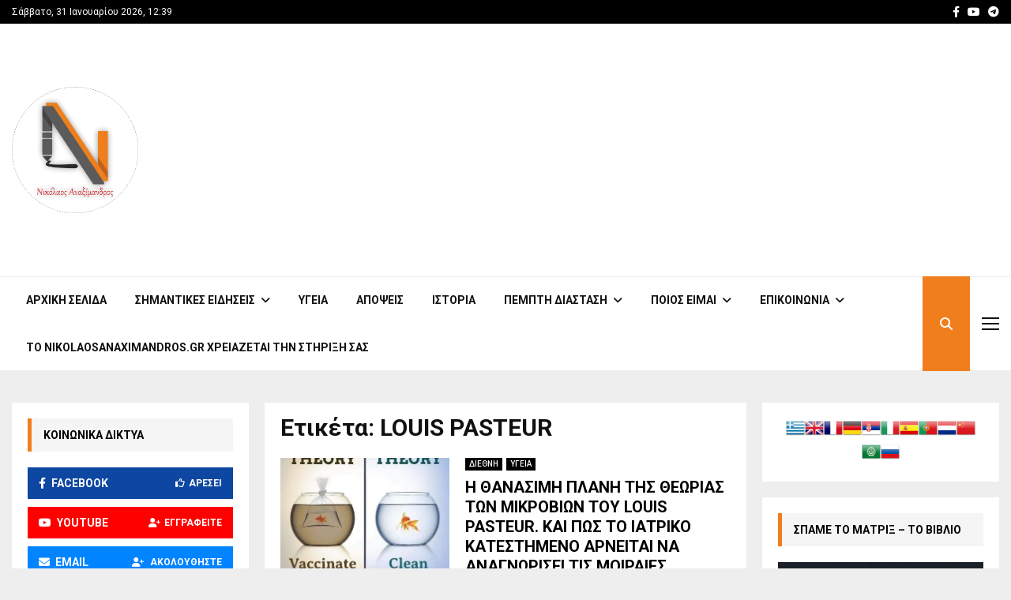

--- FILE ---
content_type: text/html; charset=utf-8
request_url: https://www.google.com/recaptcha/api2/aframe
body_size: 268
content:
<!DOCTYPE HTML><html><head><meta http-equiv="content-type" content="text/html; charset=UTF-8"></head><body><script nonce="0mvzAx6kqfS2YEmo2P6k7A">/** Anti-fraud and anti-abuse applications only. See google.com/recaptcha */ try{var clients={'sodar':'https://pagead2.googlesyndication.com/pagead/sodar?'};window.addEventListener("message",function(a){try{if(a.source===window.parent){var b=JSON.parse(a.data);var c=clients[b['id']];if(c){var d=document.createElement('img');d.src=c+b['params']+'&rc='+(localStorage.getItem("rc::a")?sessionStorage.getItem("rc::b"):"");window.document.body.appendChild(d);sessionStorage.setItem("rc::e",parseInt(sessionStorage.getItem("rc::e")||0)+1);localStorage.setItem("rc::h",'1769855947843');}}}catch(b){}});window.parent.postMessage("_grecaptcha_ready", "*");}catch(b){}</script></body></html>

--- FILE ---
content_type: application/javascript; charset=UTF-8
request_url: https://rumble.com/cdn-cgi/challenge-platform/h/b/scripts/jsd/d251aa49a8a3/main.js?
body_size: 8778
content:
window._cf_chl_opt={AKGCx8:'b'};~function(H6,hB,hz,hg,hX,hS,hN,hx,hU,H1){H6=n,function(h,H,HB,H5,O,d){for(HB={h:318,H:408,O:345,d:508,i:500,F:479,V:493,s:539,A:344,v:549,e:452,k:384,y:401},H5=n,O=h();!![];)try{if(d=parseInt(H5(HB.h))/1*(-parseInt(H5(HB.H))/2)+-parseInt(H5(HB.O))/3*(-parseInt(H5(HB.d))/4)+-parseInt(H5(HB.i))/5+-parseInt(H5(HB.F))/6*(-parseInt(H5(HB.V))/7)+-parseInt(H5(HB.s))/8*(-parseInt(H5(HB.A))/9)+-parseInt(H5(HB.v))/10*(parseInt(H5(HB.e))/11)+-parseInt(H5(HB.k))/12*(-parseInt(H5(HB.y))/13),d===H)break;else O.push(O.shift())}catch(i){O.push(O.shift())}}(J,367821),hB=this||self,hz=hB[H6(423)],hg={},hg[H6(378)]='o',hg[H6(486)]='s',hg[H6(504)]='u',hg[H6(390)]='z',hg[H6(534)]='n',hg[H6(489)]='I',hg[H6(362)]='b',hX=hg,hB[H6(439)]=function(h,H,O,i,HK,HQ,HI,Hw,F,s,A,y,o,T,C,D){if(HK={h:496,H:522,O:531,d:371,i:561,F:426,V:532,s:424,A:532,v:424,e:350,k:480,y:446,l:450,c:482,o:496,T:435,C:372,L:327,D:526,P:526,R:399},HQ={h:451,H:446,O:514,d:526},HI={h:338,H:403,O:395,d:535},Hw=H6,F={'hdQRS':function(L,D){return L+D},'NYfio':function(L,D){return L===D},'SIhBk':function(L,D,P,R){return L(D,P,R)},'gHOVh':Hw(HK.h),'gvTaf':function(L,D,P){return L(D,P)},'fONVB':function(L,D,P){return L(D,P)}},F[Hw(HK.H)](null,H)||H===void 0)return i;for(s=hm(H),h[Hw(HK.O)][Hw(HK.d)]&&(s=s[Hw(HK.i)](h[Hw(HK.O)][Hw(HK.d)](H))),s=h[Hw(HK.F)][Hw(HK.V)]&&h[Hw(HK.s)]?h[Hw(HK.F)][Hw(HK.A)](new h[(Hw(HK.v))](s)):function(L,HJ,D){for(HJ=Hw,L[HJ(HQ.h)](),D=0;D<L[HJ(HQ.H)];L[D]===L[D+1]?L[HJ(HQ.O)](F[HJ(HQ.d)](D,1),1):D+=1);return L}(s),A='nAsAaAb'.split('A'),A=A[Hw(HK.e)][Hw(HK.k)](A),y=0;y<s[Hw(HK.y)];y++)if(o=s[y],T=F[Hw(HK.l)](hG,h,H,o),A(T)){if(F[Hw(HK.c)]===Hw(HK.o))C=T==='s'&&!h[Hw(HK.T)](H[o]),Hw(HK.C)===O+o?F[Hw(HK.L)](V,F[Hw(HK.D)](O,o),T):C||F[Hw(HK.L)](V,F[Hw(HK.P)](O,o),H[o]);else return D={},D.r={},D.e=H,D}else F[Hw(HK.R)](V,O+o,T);return i;function V(L,D,Hu){Hu=Hw,Object[Hu(HI.h)][Hu(HI.H)][Hu(HI.O)](i,D)||(i[D]=[]),i[D][Hu(HI.d)](L)}},hS=H6(334)[H6(483)](';'),hN=hS[H6(350)][H6(480)](hS),hB[H6(519)]=function(h,H,O3,O2,Hn,O,i,F,V,s){for(O3={h:324,H:446,O:352,d:397,i:478,F:341,V:535,s:472},O2={h:416},Hn=H6,O={'JxZgL':function(A,v){return A+v},'XsHsx':function(A,v){return A===v},'MxYcl':function(A,v){return A<v},'BPNKd':function(A,v){return A(v)}},i=Object[Hn(O3.h)](H),F=0;F<i[Hn(O3.H)];F++)if(V=i[F],O[Hn(O3.O)]('f',V)&&(V='N'),h[V]){for(s=0;O[Hn(O3.d)](s,H[i[F]][Hn(O3.H)]);-1===h[V][Hn(O3.i)](H[i[F]][s])&&(O[Hn(O3.F)](hN,H[i[F]][s])||h[V][Hn(O3.V)]('o.'+H[i[F]][s])),s++);}else h[V]=H[i[F]][Hn(O3.s)](function(A,Hh){return Hh=Hn,O[Hh(O2.h)]('o.',A)})},hx=function(OS,Om,OG,OX,HO,H,O,d,i){return OS={h:507,H:402,O:463,d:533},Om={h:475,H:357,O:570,d:360,i:436,F:405,V:483,s:513,A:329,v:348,e:356,k:436,y:428,l:317,c:360,o:436,T:535,C:436,L:525,D:490,P:511,R:438,E:436,j:443,b:348,B:340,z:495,g:380,X:377,M:436,G:530,m:429},OG={h:487,H:446},OX={h:446,H:429,O:338,d:403,i:395,F:530,V:338,s:395,A:503,v:483,e:502,k:436,y:430,l:535,c:427,o:491,T:554,C:535,L:356,D:427,P:464,R:564,E:430,j:325,b:487,B:529,z:317,g:349,X:536,M:535,G:525,m:410,S:338,N:395,Y:400,x:430,U:535,a:505,Z:529,I:528,Q:337,K:409,W:557,f:474,w0:443,w1:528,w2:525,w3:436,w4:548,w5:507,w6:355,w7:353,w8:356,w9:380},HO=H6,H={'WeeYE':function(F,V){return F+V},'vHPjB':function(F,V){return F==V},'EZWDk':function(F,V){return V|F},'sRoOX':function(F,V){return F<<V},'xQbgw':function(F,V){return V&F},'vQnOi':function(F,V){return F(V)},'OSRbd':function(F,V){return F<<V},'VzsyS':function(F,V){return F-V},'tiRhP':function(F,V){return F&V},'YGThW':function(F,V){return V==F},'byHeB':function(F,V){return F==V},'dVUTy':function(F,V){return F<V},'iHkyf':function(F,V){return F==V},'kOvNO':function(F,V){return F-V},'irgCa':function(F,V){return F(V)},'EJpYi':function(F,V){return V!==F},'AjePW':function(F,V){return F>V},'rVnsE':function(F,V){return F>V},'gFcwr':function(F,V){return F-V},'sOryI':function(F,V){return V|F},'gyWFk':function(F,V){return F>V},'Ehzyc':function(F,V){return F|V},'iapvO':function(F,V){return F<<V},'WKDWg':function(F,V){return V&F},'MOFcA':function(F,V){return F-V},'AsBWa':HO(OS.h),'SERVo':function(F,V){return F===V},'suQou':function(F,V){return F(V)},'hTHIi':HO(OS.H),'BHqgi':function(F,V){return V*F},'rIVDw':function(F,V){return V&F},'xgcLS':function(F,V){return F==V},'kcFEz':function(F,V){return F!=V},'DloQd':function(F,V){return F<V},'DIglV':function(F,V){return V&F},'WRtFH':function(F,V){return V*F},'GwmCG':function(F,V){return F(V)},'xakex':function(F,V){return F(V)},'DPIpf':function(F,V){return F==V}},O=String[HO(OS.O)],d={'h':function(F,OB){return OB={h:333,H:429},F==null?'':d.g(F,6,function(V,Hr){return Hr=n,Hr(OB.h)[Hr(OB.H)](V)})},'g':function(F,V,s,Hd,A,y,o,T,C,L,D,P,R,E,j,B,z,X,M,G){if(Hd=HO,null==F)return'';for(y={},o={},T='',C=2,L=3,D=2,P=[],R=0,E=0,j=0;j<F[Hd(OX.h)];j+=1)if(B=F[Hd(OX.H)](j),Object[Hd(OX.O)][Hd(OX.d)][Hd(OX.i)](y,B)||(y[B]=L++,o[B]=!0),z=H[Hd(OX.F)](T,B),Object[Hd(OX.V)][Hd(OX.d)][Hd(OX.s)](y,z))T=z;else for(X=Hd(OX.A)[Hd(OX.v)]('|'),M=0;!![];){switch(X[M++]){case'0':T=String(B);continue;case'1':y[z]=L++;continue;case'2':H[Hd(OX.e)](0,C)&&(C=Math[Hd(OX.k)](2,D),D++);continue;case'3':if(Object[Hd(OX.O)][Hd(OX.d)][Hd(OX.i)](o,T)){if(256>T[Hd(OX.y)](0)){for(A=0;A<D;R<<=1,V-1==E?(E=0,P[Hd(OX.l)](s(R)),R=0):E++,A++);for(G=T[Hd(OX.y)](0),A=0;8>A;R=H[Hd(OX.c)](H[Hd(OX.o)](R,1),H[Hd(OX.T)](G,1)),E==V-1?(E=0,P[Hd(OX.C)](H[Hd(OX.L)](s,R)),R=0):E++,G>>=1,A++);}else{for(G=1,A=0;A<D;R=H[Hd(OX.D)](H[Hd(OX.P)](R,1),G),E==H[Hd(OX.R)](V,1)?(E=0,P[Hd(OX.C)](s(R)),R=0):E++,G=0,A++);for(G=T[Hd(OX.E)](0),A=0;16>A;R=R<<1|H[Hd(OX.j)](G,1),H[Hd(OX.b)](E,V-1)?(E=0,P[Hd(OX.l)](s(R)),R=0):E++,G>>=1,A++);}C--,H[Hd(OX.B)](0,C)&&(C=Math[Hd(OX.k)](2,D),D++),delete o[T]}else for(G=y[T],A=0;H[Hd(OX.z)](A,D);R=R<<1|G&1,H[Hd(OX.g)](E,H[Hd(OX.X)](V,1))?(E=0,P[Hd(OX.M)](H[Hd(OX.G)](s,R)),R=0):E++,G>>=1,A++);continue;case'4':C--;continue}break}if(H[Hd(OX.m)]('',T)){if(Object[Hd(OX.S)][Hd(OX.d)][Hd(OX.N)](o,T)){if(H[Hd(OX.Y)](256,T[Hd(OX.x)](0))){for(A=0;A<D;R<<=1,E==V-1?(E=0,P[Hd(OX.U)](s(R)),R=0):E++,A++);for(G=T[Hd(OX.y)](0),A=0;H[Hd(OX.a)](8,A);R=1&G|R<<1.27,H[Hd(OX.Z)](E,H[Hd(OX.I)](V,1))?(E=0,P[Hd(OX.M)](s(R)),R=0):E++,G>>=1,A++);}else{for(G=1,A=0;A<D;R=H[Hd(OX.Q)](R<<1.13,G),V-1==E?(E=0,P[Hd(OX.M)](s(R)),R=0):E++,G=0,A++);for(G=T[Hd(OX.y)](0),A=0;H[Hd(OX.K)](16,A);R=H[Hd(OX.W)](H[Hd(OX.f)](R,1),H[Hd(OX.w0)](G,1)),E==H[Hd(OX.w1)](V,1)?(E=0,P[Hd(OX.M)](H[Hd(OX.w2)](s,R)),R=0):E++,G>>=1,A++);}C--,0==C&&(C=Math[Hd(OX.w3)](2,D),D++),delete o[T]}else for(G=y[T],A=0;A<D;R=G&1.3|R<<1.13,E==H[Hd(OX.w4)](V,1)?(E=0,P[Hd(OX.l)](s(R)),R=0):E++,G>>=1,A++);C--,0==C&&D++}for(G=2,A=0;A<D;R=R<<1.96|1&G,H[Hd(OX.e)](E,V-1)?(E=0,P[Hd(OX.C)](s(R)),R=0):E++,G>>=1,A++);for(;;)if(R<<=1,V-1==E){if(Hd(OX.w5)!==H[Hd(OX.w6)])return H[Hd(OX.w7)](function(){}),'p';else{P[Hd(OX.l)](H[Hd(OX.w8)](s,R));break}}else E++;return P[Hd(OX.w9)]('')},'j':function(F,OM,Hi){return OM={h:430},Hi=HO,H[Hi(OG.h)](null,F)?'':F==''?null:d.i(F[Hi(OG.H)],32768,function(V,HF){return HF=Hi,F[HF(OM.h)](V)})},'i':function(F,V,s,HV,A,y,o,T,C,L,D,P,R,E,j,B,G,z,X,M){if(HV=HO,H[HV(Om.h)](HV(Om.H),HV(Om.O)))return'i';else{for(A=[],y=4,o=4,T=3,C=[],P=H[HV(Om.d)](s,0),R=V,E=1,L=0;3>L;A[L]=L,L+=1);for(j=0,B=Math[HV(Om.i)](2,2),D=1;B!=D;)for(z=H[HV(Om.F)][HV(Om.V)]('|'),X=0;!![];){switch(z[X++]){case'0':j|=H[HV(Om.s)](0<M?1:0,D);continue;case'1':D<<=1;continue;case'2':M=H[HV(Om.A)](P,R);continue;case'3':H[HV(Om.v)](0,R)&&(R=V,P=H[HV(Om.e)](s,E++));continue;case'4':R>>=1;continue}break}switch(j){case 0:for(j=0,B=Math[HV(Om.k)](2,8),D=1;H[HV(Om.y)](D,B);M=P&R,R>>=1,H[HV(Om.v)](0,R)&&(R=V,P=s(E++)),j|=H[HV(Om.s)](H[HV(Om.l)](0,M)?1:0,D),D<<=1);G=H[HV(Om.c)](O,j);break;case 1:for(j=0,B=Math[HV(Om.o)](2,16),D=1;D!=B;M=P&R,R>>=1,0==R&&(R=V,P=s(E++)),j|=H[HV(Om.s)](0<M?1:0,D),D<<=1);G=O(j);break;case 2:return''}for(L=A[3]=G,C[HV(Om.T)](G);;){if(E>F)return'';for(j=0,B=Math[HV(Om.C)](2,T),D=1;D!=B;M=P&R,R>>=1,R==0&&(R=V,P=H[HV(Om.L)](s,E++)),j|=(H[HV(Om.D)](0,M)?1:0)*D,D<<=1);switch(G=j){case 0:for(j=0,B=Math[HV(Om.o)](2,8),D=1;H[HV(Om.y)](D,B);M=H[HV(Om.P)](P,R),R>>=1,R==0&&(R=V,P=s(E++)),j|=H[HV(Om.R)](0<M?1:0,D),D<<=1);A[o++]=O(j),G=o-1,y--;break;case 1:for(j=0,B=Math[HV(Om.E)](2,16),D=1;B!=D;M=H[HV(Om.j)](P,R),R>>=1,H[HV(Om.b)](0,R)&&(R=V,P=H[HV(Om.B)](s,E++)),j|=D*(0<M?1:0),D<<=1);A[o++]=H[HV(Om.z)](O,j),G=o-1,y--;break;case 2:return C[HV(Om.g)]('')}if(H[HV(Om.X)](0,y)&&(y=Math[HV(Om.M)](2,T),T++),A[G])G=A[G];else if(o===G)G=H[HV(Om.G)](L,L[HV(Om.m)](0));else return null;C[HV(Om.T)](G),A[o++]=L+G[HV(Om.m)](0),y--,L=G,0==y&&(y=Math[HV(Om.i)](2,T),T++)}}}},i={},i[HO(OS.d)]=d.h,i}(),hU=null,H1=H0(),H3();function hM(H,O,HX,H7,d,i){return HX={h:527,H:379,O:379,d:338,i:538,F:395,V:478,s:510},H7=H6,d={},d[H7(HX.h)]=function(F,V){return F instanceof V},i=d,i[H7(HX.h)](O,H[H7(HX.H)])&&0<H[H7(HX.O)][H7(HX.d)][H7(HX.i)][H7(HX.F)](O)[H7(HX.V)](H7(HX.s))}function hY(O4,HH,d,i,F,V,s,A,v){i=(O4={h:373,H:568,O:381,d:404,i:433,F:373,V:382,s:501,A:461,v:540,e:455,k:432,y:567,l:383,c:540,o:542},HH=H6,d={},d[HH(O4.h)]=HH(O4.H),d[HH(O4.O)]=HH(O4.d),d);try{return F=hz[HH(O4.i)](i[HH(O4.F)]),F[HH(O4.V)]=HH(O4.s),F[HH(O4.A)]='-1',hz[HH(O4.v)][HH(O4.e)](F),V=F[HH(O4.k)],s={},s=pRIb1(V,V,'',s),s=pRIb1(V,V[HH(O4.y)]||V[i[HH(O4.O)]],'n.',s),s=pRIb1(V,F[HH(O4.l)],'d.',s),hz[HH(O4.c)][HH(O4.o)](F),A={},A.r=s,A.e=null,A}catch(k){return v={},v.r={},v.e=k,v}}function hI(r7,r6,Hk,h,H){if(r7={h:524,H:437,O:537},r6={h:476,H:524,O:454,d:430,i:386,F:535,V:462,s:458,A:535,v:369,e:556,k:386,y:364,l:430,c:396,o:535,T:364,C:448,L:436},Hk=H6,h={'bORsc':function(O,d){return O-d},'QmsUN':function(O,d){return d|O},'IdKQL':function(O,d){return O-d},'ISwUj':function(O,d){return O<d},'PGZtG':function(O,d){return O<<d},'sbhmq':function(O,d){return O(d)},'TViJl':function(O,d){return d&O},'mrDqO':function(O,d){return d==O},'gJQJE':function(O,d){return d!==O},'HGdzD':Hk(r7.h),'KUxFn':function(O,d){return O(d)},'uWTxu':function(O,d,i){return O(d,i)}},H=ha(),null===H)return;hU=(hU&&h[Hk(r7.H)](clearTimeout,hU),h[Hk(r7.O)](setTimeout,function(Hy,d){if(Hy=Hk,h[Hy(r6.h)](Hy(r6.H),h[Hy(r6.O)])){if(256>wF[Hy(r6.d)](0)){for(us=0;uA<uv;uk<<=1,uy==h[Hy(r6.i)](ul,1)?(uc=0,uo[Hy(r6.F)](uT(uq)),uC=0):uL++,ue++);for(d=uD[Hy(r6.d)](0),uP=0;8>ut;uE=h[Hy(r6.V)](uj<<1.79,d&1.03),ub==h[Hy(r6.s)](uB,1)?(uz=0,ug[Hy(r6.A)](uX(uM)),uG=0):um++,d>>=1,uR++);}else{for(d=1,uS=0;h[Hy(r6.v)](uN,uY);uU=h[Hy(r6.e)](up,1)|d,ua==h[Hy(r6.k)](uZ,1)?(uI=0,uQ[Hy(r6.F)](h[Hy(r6.y)](uK,uW)),uf=0):J0++,d=0,ux++);for(d=J1[Hy(r6.l)](0),J2=0;16>J3;J5=J6<<1|h[Hy(r6.c)](d,1),J8-1==J7?(J9=0,Jw[Hy(r6.o)](h[Hy(r6.T)](Ju,JJ)),Jn=0):Jh++,d>>=1,J4++);}uh--,h[Hy(r6.C)](0,uH)&&(uO=ur[Hy(r6.L)](2,ud),ui++),delete uF[uV]}else hp()},H*1e3))}function hf(h,H,rA,rs,rV,ri,HT,O,d,i,F){rA={h:359,H:354,O:326,d:545,i:375,F:367,V:370,s:441,A:544,v:560,e:471,k:559,y:517,l:509,c:441,o:516,T:498,C:323,L:569,D:515,P:506,R:543,E:543,j:339,b:418,B:533,z:457},rs={h:477},rV={h:420,H:456,O:453,d:518,i:518,F:488,V:553,s:346,A:343,v:354,e:445,k:420,y:353,l:353,c:363,o:518},ri={h:346,H:321},HT=H6,O={'QdQre':function(V,s){return V(s)},'pIJtQ':HT(rA.h),'FPVNh':function(V,s){return V>=s},'ZHaPr':HT(rA.H),'ZoROA':HT(rA.O),'PAZjD':HT(rA.d),'yweJf':function(V,s){return V+s},'RZHTD':function(V,s){return V+s},'NAiLz':HT(rA.i)},d=hB[HT(rA.F)],console[HT(rA.V)](hB[HT(rA.s)]),i=new hB[(HT(rA.A))](),i[HT(rA.v)](O[HT(rA.e)],O[HT(rA.k)](O[HT(rA.y)](O[HT(rA.l)],hB[HT(rA.c)][HT(rA.o)])+HT(rA.T),d.r)),d[HT(rA.C)]&&(i[HT(rA.h)]=5e3,i[HT(rA.L)]=function(Hq){Hq=HT,O[Hq(ri.h)](H,O[Hq(ri.H)])}),i[HT(rA.D)]=function(HC,V,s){if(HC=HT,V={},V[HC(rV.h)]=HC(rV.H),s=V,O[HC(rV.O)](i[HC(rV.d)],200)&&i[HC(rV.i)]<300){if(HC(rV.F)!==HC(rV.V))O[HC(rV.s)](H,HC(rV.A));else return null}else if(HC(rV.v)!==O[HC(rV.e)]){if(s[HC(rV.k)]==typeof O[HC(rV.y)])return i[HC(rV.l)](function(){}),'p'}else O[HC(rV.s)](H,O[HC(rV.c)]+i[HC(rV.o)])},i[HT(rA.P)]=function(HL){HL=HT,H(HL(rs.h))},F={'t':hK(),'lhr':hz[HT(rA.R)]&&hz[HT(rA.E)][HT(rA.j)]?hz[HT(rA.E)][HT(rA.j)]:'','api':d[HT(rA.C)]?!![]:![],'c':hZ(),'payload':h},i[HT(rA.b)](hx[HT(rA.B)](JSON[HT(rA.z)](F)))}function hG(H,O,i,HS,H8,F,V,s,y,l,A){V=(HS={h:398,H:391,O:447,d:456,i:328,F:328,V:367,s:534,A:378,v:353,e:353,k:426,y:465},H8=H6,F={},F[H8(HS.h)]=function(e,k){return k===e},F[H8(HS.H)]=function(e,k){return k==e},F[H8(HS.O)]=H8(HS.d),F);try{s=O[i]}catch(e){return H8(HS.i)===H8(HS.F)?'i':(y=H[H8(HS.V)],!y?null:(l=y.i,typeof l!==H8(HS.s)||l<30)?null:l)}if(s==null)return V[H8(HS.h)](void 0,s)?'u':'x';if(H8(HS.A)==typeof s)try{if(V[H8(HS.H)](H8(HS.d),typeof s[H8(HS.v)]))return s[H8(HS.e)](function(){}),'p'}catch(y){}return H[H8(HS.k)][H8(HS.y)](s)?'a':s===H[H8(HS.k)]?'D':!0===s?'T':V[H8(HS.h)](!1,s)?'F':(A=typeof s,V[H8(HS.O)]==A?hM(H,s)?'N':'f':hX[A]||'?')}function hm(H,HY,H9,O,d,i){for(HY={h:555,H:555,O:561,d:324,i:431},H9=H6,O={},O[H9(HY.h)]=function(F,V){return V!==F},d=O,i=[];d[H9(HY.H)](null,H);i=i[H9(HY.O)](Object[H9(HY.d)](H)),H=Object[H9(HY.i)](H));return i}function H3(rM,rX,rz,rB,Ht,h,H,V,O,d,i){if(rM={h:413,H:442,O:521,d:367,i:492,F:547,V:535,s:407,A:430,v:552,e:469,k:393,y:331,l:468,c:392,o:332,T:376,C:523,L:411,D:411},rX={h:468,H:392,O:332,d:411,i:406},rz={h:365},rB={h:358,H:414,O:483,d:351,i:546,F:342,V:440},Ht=H6,h={'BONqf':function(F,V){return F<V},'KCyCx':function(F,V){return F(V)},'UZLZn':function(F,V){return F>V},'EcwEu':function(F,V){return F|V},'WWWfW':function(F,V){return V==F},'FZUKo':function(F,V){return F-V},'TQlYR':function(F){return F()},'ADNiO':function(F,V){return V!==F},'PJKUx':Ht(rM.h),'pAzNu':function(F){return F()},'IrIGP':Ht(rM.H),'bVcOb':Ht(rM.O)},H=hB[Ht(rM.d)],!H)return;if(!hW()){if(Ht(rM.H)===h[Ht(rM.i)])return;else{for(g=0;h[Ht(rM.F)](X,M);m<<=1,S==N-1?(Y=0,x[Ht(rM.V)](h[Ht(rM.s)](U,a)),Z=0):I++,G++);for(V=Q[Ht(rM.A)](0),K=0;h[Ht(rM.v)](8,W);w0=h[Ht(rM.e)](w1<<1,1&V),h[Ht(rM.k)](w2,h[Ht(rM.y)](w3,1))?(w4=0,w5[Ht(rM.V)](w6(w7)),w8=0):w9++,V>>=1,f++);}}(O=![],d=function(HR){if(HR=Ht,!O){if(O=!![],!h[HR(rz.h)](hW))return;hp(function(V,HE,s,v,e,k){if(HE=HR,s={'bILlJ':function(A,v){return A<v},'OjcSr':function(A,v){return v==A},'RsRTG':function(A,v){return A(v)},'npsop':function(A,v){return v&A}},HE(rB.h)===HE(rB.h))H4(H,V);else for(v=HE(rB.H)[HE(rB.O)]('|'),e=0;!![];){switch(v[e++]){case'0':c>>=1;continue;case'1':j<<=1;continue;case'2':R|=(s[HE(rB.d)](0,k)?1:0)*E;continue;case'3':s[HE(rB.i)](0,o)&&(T=C,L=s[HE(rB.F)](D,P++));continue;case'4':k=s[HE(rB.V)](y,l);continue}break}})}},h[Ht(rM.l)](hz[Ht(rM.c)],h[Ht(rM.o)]))?d():hB[Ht(rM.T)]?hz[Ht(rM.T)](h[Ht(rM.C)],d):(i=hz[Ht(rM.L)]||function(){},hz[Ht(rM.D)]=function(Hj){Hj=Ht,i(),h[Hj(rX.h)](hz[Hj(rX.H)],h[Hj(rX.O)])&&(hz[Hj(rX.d)]=i,h[Hj(rX.i)](d))})}function hK(rw,Hc,h,H){return rw={h:367,H:368,O:499},Hc=H6,h={'tUcrI':function(O,d){return O(d)}},H=hB[Hc(rw.h)],Math[Hc(rw.H)](+h[Hc(rw.O)](atob,H.t))}function hp(h,Ox,OY,HA,H,O){Ox={h:330},OY={h:456,H:319},HA=H6,H={'Kmrjt':function(d,i){return d(i)}},O=hY(),hf(O.r,function(d,Hs){Hs=n,typeof h===Hs(OY.h)&&H[Hs(OY.H)](h,d),hI()}),O.e&&H2(HA(Ox.h),O.e)}function hW(rh,Ho,H,O,d,i,F){return rh={h:394,H:459,O:449,d:368,i:394,F:385,V:459,s:449},Ho=H6,H={},H[Ho(rh.h)]=function(V,s){return V/s},H[Ho(rh.H)]=function(V,s){return V>s},H[Ho(rh.O)]=function(V,s){return V-s},O=H,d=3600,i=hK(),F=Math[Ho(rh.d)](O[Ho(rh.i)](Date[Ho(rh.F)](),1e3)),O[Ho(rh.V)](O[Ho(rh.s)](F,i),d)?![]:!![]}function H2(d,i,rl,HP,F,V,s,A,v,k,y,l,c,o,T){if(rl={h:494,H:361,O:425,d:322,i:388,F:444,V:566,s:483,A:419,v:415,e:417,k:484,y:418,l:533,c:544,o:367,T:560,C:545,L:359,D:520,P:375,R:441,E:516,j:460,b:412,B:569,z:541,g:541,X:550,M:441,G:551,m:441,S:422,N:441,Y:387,x:434},HP=H6,F={'JiiDm':function(C,L){return C(L)},'BwQym':HP(rl.h),'ZlDSH':HP(rl.H),'DapHb':function(C,L){return C+L},'XtqJa':HP(rl.O)},!F[HP(rl.d)](hQ,0))return![];s=(V={},V[HP(rl.i)]=d,V[HP(rl.F)]=i,V);try{for(A=F[HP(rl.V)][HP(rl.s)]('|'),v=0;!![];){switch(A[v++]){case'0':k={},k[HP(rl.A)]=s,k[HP(rl.v)]=T,k[HP(rl.e)]=F[HP(rl.k)],y[HP(rl.y)](hx[HP(rl.l)](k));continue;case'1':y=new hB[(HP(rl.c))]();continue;case'2':l=hB[HP(rl.o)];continue;case'3':y[HP(rl.T)](HP(rl.C),c);continue;case'4':y[HP(rl.L)]=2500;continue;case'5':c=F[HP(rl.D)](HP(rl.P)+hB[HP(rl.R)][HP(rl.E)]+F[HP(rl.j)]+l.r,HP(rl.b));continue;case'6':y[HP(rl.B)]=function(){};continue;case'7':T=(o={},o[HP(rl.z)]=hB[HP(rl.R)][HP(rl.g)],o[HP(rl.X)]=hB[HP(rl.M)][HP(rl.X)],o[HP(rl.G)]=hB[HP(rl.m)][HP(rl.G)],o[HP(rl.S)]=hB[HP(rl.N)][HP(rl.Y)],o[HP(rl.x)]=H1,o);continue}break}}catch(C){}}function J(rN){return rN='ISwUj,log,getOwnPropertyNames,d.cookie,FWSnE,postMessage,/cdn-cgi/challenge-platform/h/,addEventListener,DPIpf,object,Function,join,vVxFG,style,contentDocument,276JgEpri,now,bORsc,aUjz8,AdeF3,SWYHh,symbol,TepTr,readyState,WWWfW,UouXf,call,TViJl,MxYcl,JPnKq,fONVB,AjePW,156182JjCkZE,2|4|3|0|1,hasOwnProperty,navigator,hTHIi,pAzNu,KCyCx,2MCuPKE,gyWFk,EJpYi,onreadystatechange,/invisible/jsd,loading,4|0|3|2|1,chctx,JxZgL,source,send,errorInfoObject,edvuP,bHCHR,pkLOA2,document,Set,/b/ov1/0.7569870894783751:1769854901:W58D4oxyzwCTJqoO36q2iw-N32Zc3ifuufCuyUhzn9Y/,Array,EZWDk,kcFEz,charAt,charCodeAt,getPrototypeOf,contentWindow,createElement,JBxy9,isNaN,pow,KUxFn,WRtFH,pRIb1,npsop,_cf_chl_opt,ktdIf,WKDWg,TYlZ6,ZHaPr,length,WzLNA,mrDqO,AtouF,SIhBk,sort,143JMTupW,FPVNh,HGdzD,appendChild,function,stringify,IdKQL,xUikC,XtqJa,tabIndex,QmsUN,fromCharCode,OSRbd,isArray,sid,lwjpX,ADNiO,EcwEu,zzqma,PAZjD,map,detail,iapvO,SERVo,gJQJE,xhr-error,indexOf,6MpAjNt,bind,random,gHOVh,split,ZlDSH,ajsEb,string,YGThW,zZDvM,bigint,DloQd,sRoOX,IrIGP,1283114wNuOlT,2|5|1|3|4|6|7|0,xakex,QRJti,parent,/jsd/oneshot/d251aa49a8a3/0.7569870894783751:1769854901:W58D4oxyzwCTJqoO36q2iw-N32Zc3ifuufCuyUhzn9Y/,tUcrI,3075730wPsugA,display: none,vHPjB,3|4|2|1|0,undefined,rVnsE,onerror,fGNCO,16xyRMoc,NAiLz,[native code],DIglV,event,BHqgi,splice,onload,AKGCx8,RZHTD,status,rxvNi8,DapHb,DOMContentLoaded,NYfio,bVcOb,clHFf,irgCa,hdQRS,NHHLB,gFcwr,byHeB,WeeYE,Object,from,CAbFMfxpRiDt,number,push,kOvNO,uWTxu,toString,344MgoyXx,body,CnwA5,removeChild,location,XMLHttpRequest,POST,OjcSr,BONqf,MOFcA,105440ReRwiu,SSTpq3,LRmiB4,UZLZn,xJtwe,xQbgw,BmZGS,PGZtG,Ehzyc,randomUUID,yweJf,open,concat,LYCQQ,LJhKJ,VzsyS,FtgHK,BwQym,clientInformation,iframe,ontimeout,TatIW,error,cloudflare-invisible,dVUTy,267918WEFRko,Kmrjt,4|3|0|2|1,pIJtQ,JiiDm,api,keys,tiRhP,http-code:,gvTaf,fDope,rIVDw,error on cf_chl_props,FZUKo,PJKUx,A3GQ+C4kUrIMHqZvisyu-x0FeolKz7gRnb1N9tfLdW8BDmSjVw6Ecp$aTXJOY5hP2,_cf_chl_opt;JJgc4;PJAn2;kJOnV9;IWJi4;OHeaY1;DqMg0;FKmRv9;LpvFx1;cAdz2;PqBHf2;nFZCC5;ddwW5;pRIb1;rxvNi8;RrrrA2;erHi9,SeCEw,KgKpw,sOryI,prototype,href,GwmCG,BPNKd,RsRTG,success,132003qeBsbL,223239KsBEwZ,QdQre,aFzmR,xgcLS,iHkyf,includes,bILlJ,XsHsx,catch,ZOpRs,AsBWa,vQnOi,nfobx,BLwTp,timeout,suQou,jsd,boolean,ZoROA,sbhmq,TQlYR,LEDxf,__CF$cv$params,floor'.split(','),J=function(){return rN},J()}function H0(rv,HD){return rv={h:558},HD=H6,crypto&&crypto[HD(rv.h)]?crypto[HD(rv.h)]():''}function hQ(h,r8,Hl){return r8={h:481},Hl=H6,Math[Hl(r8.h)]()<h}function H4(O,d,rS,Hb,i,F,V){if(rS={h:326,H:467,O:343,d:323,i:562,F:421,V:563,s:336,A:518,v:343,e:347,k:565,y:366,l:417,c:572,o:466,T:512,C:389,L:497,D:374,P:571,R:473,E:497},Hb=H6,i={'LJhKJ':function(s,A){return s(A)},'KgKpw':Hb(rS.h),'aFzmR':function(s,A){return A===s},'FtgHK':Hb(rS.H),'SWYHh':Hb(rS.O)},!O[Hb(rS.d)]){if(Hb(rS.i)===Hb(rS.F))i[Hb(rS.V)](O,i[Hb(rS.s)]+d[Hb(rS.A)]);else return}if(d===Hb(rS.v)){if(i[Hb(rS.e)](i[Hb(rS.k)],Hb(rS.y)))return;else F={},F[Hb(rS.l)]=Hb(rS.c),F[Hb(rS.o)]=O.r,F[Hb(rS.T)]=i[Hb(rS.C)],hB[Hb(rS.L)][Hb(rS.D)](F,'*')}else V={},V[Hb(rS.l)]=Hb(rS.c),V[Hb(rS.o)]=O.r,V[Hb(rS.T)]=Hb(rS.P),V[Hb(rS.R)]=d,hB[Hb(rS.E)][Hb(rS.D)](V,'*')}function n(w,u,h,H){return w=w-317,h=J(),H=h[w],H}function hZ(OZ,He,H,O){return OZ={h:470},He=H6,H={},H[He(OZ.h)]=function(d,i){return d!==i},O=H,O[He(OZ.h)](ha(),null)}function ha(Op,Hv,H,O,d,i,F,V){for(Op={h:335,H:320,O:485,d:483,i:485,F:534,V:367},Hv=H6,H={},H[Hv(Op.h)]=Hv(Op.H),H[Hv(Op.O)]=function(s,A){return A!==s},O=H,d=O[Hv(Op.h)][Hv(Op.d)]('|'),i=0;!![];){switch(d[i++]){case'0':F=V.i;continue;case'1':return F;case'2':if(O[Hv(Op.i)](typeof F,Hv(Op.F))||F<30)return null;continue;case'3':if(!V)return null;continue;case'4':V=hB[Hv(Op.V)];continue}break}}}()